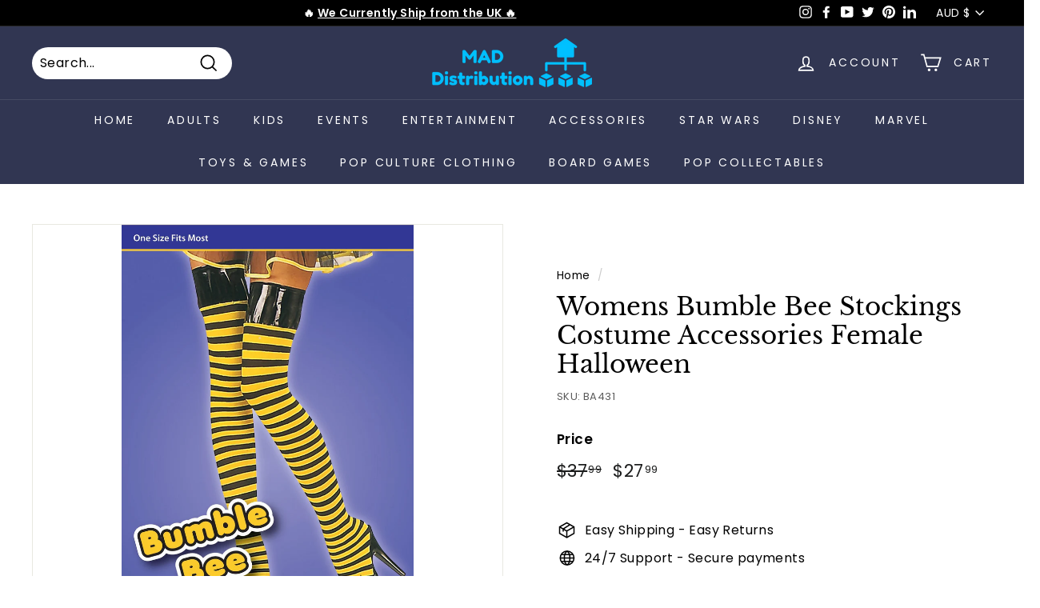

--- FILE ---
content_type: text/html; charset=utf-8
request_url: https://mad-distribution.com.au/collections/vendors?view=vendor-ajax&q=Bristol%20Novelty
body_size: 2360
content:


<div class="grid-item grid-product " data-product-handle="1-2-face-forehead-eyes-2-colour-eye-masks-unisex-one-size-em627" data-product-id="834693726323">
  <div class="grid-item__content"><div class="grid-product__actions"><button class="btn btn--circle btn--icon quick-product__btn quick-product__btn--not-ready js-modal-open-quick-modal-834693726323 small--hide" title="Quick shop" tabindex="-1" data-handle="1-2-face-forehead-eyes-2-colour-eye-masks-unisex-one-size-em627">
              <svg aria-hidden="true" focusable="false" role="presentation" class="icon icon-search" viewBox="0 0 64 64"><defs><style>.cls-1{fill:none;stroke:#000;stroke-miterlimit:10;stroke-width:2px}</style></defs><path class="cls-1" d="M47.16 28.58A18.58 18.58 0 1 1 28.58 10a18.58 18.58 0 0 1 18.58 18.58zM54 54L41.94 42"/></svg>
              <span class="icon__fallback-text">Quick shop</span>
            </button></div><a href="/collections/vendors/products/1-2-face-forehead-eyes-2-colour-eye-masks-unisex-one-size-em627" class="grid-item__link">
      <div class="grid-product__image-wrap">
        <div class="grid-product__tags"><div class="grid-product__tag grid-product__tag--sold-out">
              Sold Out
            </div></div><div
            class="grid__image-ratio grid__image-ratio--landscape">
            <img class="lazyload grid__image-contain"
                data-src="//mad-distribution.com.au/cdn/shop/files/12-Face-Forehead-Eyes-Colour-Eye-Masks-Unisex_{width}x.jpg?v=1721704313"
                data-widths="[160, 200, 280, 360, 540, 720, 900]"
                data-aspectratio="1.0"
                data-sizes="auto"
                alt="1/2 Face Forehead Eyes Colour Eye Masks Unisex_1">
            <noscript>
              <img class="grid-product__image lazyloaded"
                src="//mad-distribution.com.au/cdn/shop/files/12-Face-Forehead-Eyes-Colour-Eye-Masks-Unisex_400x.jpg?v=1721704313"
                alt="1/2 Face Forehead Eyes Colour Eye Masks Unisex_1">
            </noscript>
          </div><div class="grid-product__secondary-image small--hide"><img class="lazyload"
                data-src="//mad-distribution.com.au/cdn/shop/files/12-Face-Forehead-Eyes-Colour-Eye-Masks-Unisex-2_{width}x.jpg?v=1721704314"
                data-widths="[360, 540, 720, 1000]"
                data-aspectratio="1.0"
                data-sizes="auto"
                alt="Size Chart 1/2 Face Forehead Eyes Colour Eye Masks Unisex">
          </div></div>

      <div class="grid-item__meta">
        <div class="grid-item__meta-main"><div class="grid-product__title">1/2 Face Forehead Eyes Co...</div></div>
        <div class="grid-item__meta-secondary">
          <div class="grid-product__price"><span class="visually-hidden">Sale price</span><span class="grid-product__price--current"><span aria-hidden="true">$38<sup>99</sup></span>
<span class="visually-hidden">$38.99</span>
</span><span class="visually-hidden">Regular price</span>
              <span class="grid-product__price--original"><span aria-hidden="true">$53<sup>99</sup></span>
<span class="visually-hidden">$53.99</span>
</span></div></div>
      </div>
    </a>
  </div>

<!-- **BEGIN** Hextom USB Integration // Collection Include - DO NOT MODIFY -->
    <!-- "snippets/hextom_usb_coll.liquid" was not rendered, the associated app was uninstalled -->
    <!-- **END** Hextom USB Integration // Collection Include - DO NOT MODIFY -->
</div>
<div id="QuickShopModal-834693726323" class="modal modal--square modal--quick-shop" data-product-id="834693726323">
  <div class="modal__inner">
    <div class="modal__centered">
      <div class="modal__centered-content">
        <div id="QuickShopHolder-1-2-face-forehead-eyes-2-colour-eye-masks-unisex-one-size-em627"></div>
      </div>

      <button type="button" class="btn btn--circle btn--icon modal__close js-modal-close">
        <svg aria-hidden="true" focusable="false" role="presentation" class="icon icon-close" viewBox="0 0 64 64"><defs><style>.cls-1{fill:none;stroke:#000;stroke-miterlimit:10;stroke-width:2px}</style></defs><path class="cls-1" d="M19 17.61l27.12 27.13m0-27.13L19 44.74"/></svg>
        <span class="icon__fallback-text">"Close (esc)"</span>
      </button>
    </div>
  </div>
</div>
<div class="grid-item grid-product " data-product-handle="101-magic-tricks-book-for-s-deck-magic-and-conjuring-unisex-one-size-mc163" data-product-id="834740453491">
  <div class="grid-item__content"><div class="grid-product__actions"><button class="btn btn--circle btn--icon quick-product__btn quick-product__btn--not-ready js-modal-open-quick-modal-834740453491 small--hide" title="Quick shop" tabindex="-1" data-handle="101-magic-tricks-book-for-s-deck-magic-and-conjuring-unisex-one-size-mc163">
              <svg aria-hidden="true" focusable="false" role="presentation" class="icon icon-search" viewBox="0 0 64 64"><defs><style>.cls-1{fill:none;stroke:#000;stroke-miterlimit:10;stroke-width:2px}</style></defs><path class="cls-1" d="M47.16 28.58A18.58 18.58 0 1 1 28.58 10a18.58 18.58 0 0 1 18.58 18.58zM54 54L41.94 42"/></svg>
              <span class="icon__fallback-text">Quick shop</span>
            </button></div><a href="/collections/vendors/products/101-magic-tricks-book-for-s-deck-magic-and-conjuring-unisex-one-size-mc163" class="grid-item__link">
      <div class="grid-product__image-wrap">
        <div class="grid-product__tags"><div class="grid-product__tag grid-product__tag--sold-out">
              Sold Out
            </div></div><div
            class="grid__image-ratio grid__image-ratio--landscape">
            <img class="lazyload grid__image-contain"
                data-src="//mad-distribution.com.au/cdn/shop/files/101-Magic-Tricks-Book-For-Small-Deck-and-Conjuring-Unisex_{width}x.jpg?v=1721704623"
                data-widths="[160, 200, 280, 360, 540, 720, 900]"
                data-aspectratio="1.0"
                data-sizes="auto"
                alt="101 Magic Tricks Book For Small Deck and Conjuring Unisex_1">
            <noscript>
              <img class="grid-product__image lazyloaded"
                src="//mad-distribution.com.au/cdn/shop/files/101-Magic-Tricks-Book-For-Small-Deck-and-Conjuring-Unisex_400x.jpg?v=1721704623"
                alt="101 Magic Tricks Book For Small Deck and Conjuring Unisex_1">
            </noscript>
          </div><div class="grid-product__secondary-image small--hide"><img class="lazyload"
                data-src="//mad-distribution.com.au/cdn/shop/files/101-Magic-Tricks-Book-For-Small-Deck-and-Conjuring-Unisex-2_{width}x.jpg?v=1721704623"
                data-widths="[360, 540, 720, 1000]"
                data-aspectratio="1.0"
                data-sizes="auto"
                alt="Size Chart 101 Magic Tricks Book For Small Deck and Conjuring Unisex">
          </div></div>

      <div class="grid-item__meta">
        <div class="grid-item__meta-main"><div class="grid-product__title">101 Magic Tricks Book For...</div></div>
        <div class="grid-item__meta-secondary">
          <div class="grid-product__price"><span class="visually-hidden">Sale price</span><span class="grid-product__price--current"><span aria-hidden="true">$29<sup>99</sup></span>
<span class="visually-hidden">$29.99</span>
</span><span class="visually-hidden">Regular price</span>
              <span class="grid-product__price--original"><span aria-hidden="true">$40<sup>99</sup></span>
<span class="visually-hidden">$40.99</span>
</span></div></div>
      </div>
    </a>
  </div>

<!-- **BEGIN** Hextom USB Integration // Collection Include - DO NOT MODIFY -->
    <!-- "snippets/hextom_usb_coll.liquid" was not rendered, the associated app was uninstalled -->
    <!-- **END** Hextom USB Integration // Collection Include - DO NOT MODIFY -->
</div>
<div id="QuickShopModal-834740453491" class="modal modal--square modal--quick-shop" data-product-id="834740453491">
  <div class="modal__inner">
    <div class="modal__centered">
      <div class="modal__centered-content">
        <div id="QuickShopHolder-101-magic-tricks-book-for-s-deck-magic-and-conjuring-unisex-one-size-mc163"></div>
      </div>

      <button type="button" class="btn btn--circle btn--icon modal__close js-modal-close">
        <svg aria-hidden="true" focusable="false" role="presentation" class="icon icon-close" viewBox="0 0 64 64"><defs><style>.cls-1{fill:none;stroke:#000;stroke-miterlimit:10;stroke-width:2px}</style></defs><path class="cls-1" d="M19 17.61l27.12 27.13m0-27.13L19 44.74"/></svg>
        <span class="icon__fallback-text">"Close (esc)"</span>
      </button>
    </div>
  </div>
</div>
<div class="grid-item grid-product " data-product-handle="101-thumb-tip-tricks-magic-and-conjuring-unisex-one-size-mc147" data-product-id="834740256883">
  <div class="grid-item__content"><div class="grid-product__actions"><button class="btn btn--circle btn--icon quick-product__btn quick-product__btn--not-ready js-modal-open-quick-modal-834740256883 small--hide" title="Quick shop" tabindex="-1" data-handle="101-thumb-tip-tricks-magic-and-conjuring-unisex-one-size-mc147">
              <svg aria-hidden="true" focusable="false" role="presentation" class="icon icon-search" viewBox="0 0 64 64"><defs><style>.cls-1{fill:none;stroke:#000;stroke-miterlimit:10;stroke-width:2px}</style></defs><path class="cls-1" d="M47.16 28.58A18.58 18.58 0 1 1 28.58 10a18.58 18.58 0 0 1 18.58 18.58zM54 54L41.94 42"/></svg>
              <span class="icon__fallback-text">Quick shop</span>
            </button></div><a href="/collections/vendors/products/101-thumb-tip-tricks-magic-and-conjuring-unisex-one-size-mc147" class="grid-item__link">
      <div class="grid-product__image-wrap">
        <div class="grid-product__tags"><div class="grid-product__tag grid-product__tag--sold-out">
              Sold Out
            </div></div><div
            class="grid__image-ratio grid__image-ratio--landscape">
            <img class="lazyload grid__image-contain"
                data-src="//mad-distribution.com.au/cdn/shop/files/101-Thumb-Tip-Tricks-Magic-and-Conjuring-Unisex_{width}x.jpg?v=1721704619"
                data-widths="[160, 200, 280, 360, 540, 720, 900]"
                data-aspectratio="1.0"
                data-sizes="auto"
                alt="101 Thumb Tip Tricks Magic and Conjuring Unisex_1">
            <noscript>
              <img class="grid-product__image lazyloaded"
                src="//mad-distribution.com.au/cdn/shop/files/101-Thumb-Tip-Tricks-Magic-and-Conjuring-Unisex_400x.jpg?v=1721704619"
                alt="101 Thumb Tip Tricks Magic and Conjuring Unisex_1">
            </noscript>
          </div><div class="grid-product__secondary-image small--hide"><img class="lazyload"
                data-src="//mad-distribution.com.au/cdn/shop/files/101-Thumb-Tip-Tricks-Magic-and-Conjuring-Unisex-2_{width}x.jpg?v=1721704619"
                data-widths="[360, 540, 720, 1000]"
                data-aspectratio="1.0"
                data-sizes="auto"
                alt="101 Thumb Tip Tricks Magic and Conjuring Unisex_2">
          </div></div>

      <div class="grid-item__meta">
        <div class="grid-item__meta-main"><div class="grid-product__title">101 Thumb Tip Tricks Magi...</div></div>
        <div class="grid-item__meta-secondary">
          <div class="grid-product__price"><span class="visually-hidden">Sale price</span><span class="grid-product__price--current"><span aria-hidden="true">$31<sup>99</sup></span>
<span class="visually-hidden">$31.99</span>
</span><span class="visually-hidden">Regular price</span>
              <span class="grid-product__price--original"><span aria-hidden="true">$43<sup>99</sup></span>
<span class="visually-hidden">$43.99</span>
</span></div></div>
      </div>
    </a>
  </div>

<!-- **BEGIN** Hextom USB Integration // Collection Include - DO NOT MODIFY -->
    <!-- "snippets/hextom_usb_coll.liquid" was not rendered, the associated app was uninstalled -->
    <!-- **END** Hextom USB Integration // Collection Include - DO NOT MODIFY -->
</div>
<div id="QuickShopModal-834740256883" class="modal modal--square modal--quick-shop" data-product-id="834740256883">
  <div class="modal__inner">
    <div class="modal__centered">
      <div class="modal__centered-content">
        <div id="QuickShopHolder-101-thumb-tip-tricks-magic-and-conjuring-unisex-one-size-mc147"></div>
      </div>

      <button type="button" class="btn btn--circle btn--icon modal__close js-modal-close">
        <svg aria-hidden="true" focusable="false" role="presentation" class="icon icon-close" viewBox="0 0 64 64"><defs><style>.cls-1{fill:none;stroke:#000;stroke-miterlimit:10;stroke-width:2px}</style></defs><path class="cls-1" d="M19 17.61l27.12 27.13m0-27.13L19 44.74"/></svg>
        <span class="icon__fallback-text">"Close (esc)"</span>
      </button>
    </div>
  </div>
</div>
<div class="grid-item grid-product " data-product-handle="mens-running-vest-short-adult-costumes-male-one-size-ac154" data-product-id="834316599411">
  <div class="grid-item__content"><div class="grid-product__actions"><button class="btn btn--circle btn--icon quick-product__btn quick-product__btn--not-ready js-modal-open-quick-modal-834316599411 small--hide" title="Quick shop" tabindex="-1" data-handle="mens-running-vest-short-adult-costumes-male-one-size-ac154">
              <svg aria-hidden="true" focusable="false" role="presentation" class="icon icon-search" viewBox="0 0 64 64"><defs><style>.cls-1{fill:none;stroke:#000;stroke-miterlimit:10;stroke-width:2px}</style></defs><path class="cls-1" d="M47.16 28.58A18.58 18.58 0 1 1 28.58 10a18.58 18.58 0 0 1 18.58 18.58zM54 54L41.94 42"/></svg>
              <span class="icon__fallback-text">Quick shop</span>
            </button>
<button type="button" class="text-link quick-add-btn js-quick-add-btn"
                      title="Add to cart"
                      tabindex="-1"
                      data-id="9164448333939">
                <span class="btn btn--circle btn--icon">
                  <svg aria-hidden="true" focusable="false" role="presentation" class="icon icon-plus" viewBox="0 0 64 64"><path class="cls-1" d="M32 9v46m23-23H9"/></svg>
                  <span class="icon__fallback-text">Add to cart</span>
                </span>
              </button></div><a href="/collections/vendors/products/mens-running-vest-short-adult-costumes-male-one-size-ac154" class="grid-item__link">
      <div class="grid-product__image-wrap">
        <div class="grid-product__tags"><div class="grid-product__tag grid-product__tag--sale">
              Sale
            </div></div><div
            class="grid__image-ratio grid__image-ratio--landscape">
            <img class="lazyload grid__image-contain"
                data-src="//mad-distribution.com.au/cdn/shop/files/118-Running-Vest-with-Shorts-Adult-Costume_{width}x.jpg?v=1721702096"
                data-widths="[160, 200, 280, 360, 540, 720, 900]"
                data-aspectratio="1.0"
                data-sizes="auto"
                alt="118 Running Vest with Shorts Adult Costume_1">
            <noscript>
              <img class="grid-product__image lazyloaded"
                src="//mad-distribution.com.au/cdn/shop/files/118-Running-Vest-with-Shorts-Adult-Costume_400x.jpg?v=1721702096"
                alt="118 Running Vest with Shorts Adult Costume_1">
            </noscript>
          </div><div class="grid-product__secondary-image small--hide"><img class="lazyload"
                data-src="//mad-distribution.com.au/cdn/shop/files/118-Running-Vest-with-Shorts-Adult-Costume-2_{width}x.jpg?v=1721702096"
                data-widths="[360, 540, 720, 1000]"
                data-aspectratio="1.0"
                data-sizes="auto"
                alt="Size Chart 118 Running Vest with Shorts Adult Costume">
          </div></div>

      <div class="grid-item__meta">
        <div class="grid-item__meta-main"><div class="grid-product__title">118 Running Vest with Sho...</div></div>
        <div class="grid-item__meta-secondary">
          <div class="grid-product__price"><span class="visually-hidden">Sale price</span><span class="grid-product__price--current"><span aria-hidden="true">$62<sup>99</sup></span>
<span class="visually-hidden">$62.99</span>
</span><span class="visually-hidden">Regular price</span>
              <span class="grid-product__price--original"><span aria-hidden="true">$84<sup>99</sup></span>
<span class="visually-hidden">$84.99</span>
</span></div></div>
      </div>
    </a>
  </div>

<!-- **BEGIN** Hextom USB Integration // Collection Include - DO NOT MODIFY -->
    <!-- "snippets/hextom_usb_coll.liquid" was not rendered, the associated app was uninstalled -->
    <!-- **END** Hextom USB Integration // Collection Include - DO NOT MODIFY -->
</div>
<div id="QuickShopModal-834316599411" class="modal modal--square modal--quick-shop" data-product-id="834316599411">
  <div class="modal__inner">
    <div class="modal__centered">
      <div class="modal__centered-content">
        <div id="QuickShopHolder-mens-running-vest-short-adult-costumes-male-one-size-ac154"></div>
      </div>

      <button type="button" class="btn btn--circle btn--icon modal__close js-modal-close">
        <svg aria-hidden="true" focusable="false" role="presentation" class="icon icon-close" viewBox="0 0 64 64"><defs><style>.cls-1{fill:none;stroke:#000;stroke-miterlimit:10;stroke-width:2px}</style></defs><path class="cls-1" d="M19 17.61l27.12 27.13m0-27.13L19 44.74"/></svg>
        <span class="icon__fallback-text">"Close (esc)"</span>
      </button>
    </div>
  </div>
</div>
<div class="grid-item grid-product " data-product-handle="sequin-braces-black-costume-accessories-unisex-one-size-ba1025" data-product-id="834396487795">
  <div class="grid-item__content"><div class="grid-product__actions"><button class="btn btn--circle btn--icon quick-product__btn quick-product__btn--not-ready js-modal-open-quick-modal-834396487795 small--hide" title="Quick shop" tabindex="-1" data-handle="sequin-braces-black-costume-accessories-unisex-one-size-ba1025">
              <svg aria-hidden="true" focusable="false" role="presentation" class="icon icon-search" viewBox="0 0 64 64"><defs><style>.cls-1{fill:none;stroke:#000;stroke-miterlimit:10;stroke-width:2px}</style></defs><path class="cls-1" d="M47.16 28.58A18.58 18.58 0 1 1 28.58 10a18.58 18.58 0 0 1 18.58 18.58zM54 54L41.94 42"/></svg>
              <span class="icon__fallback-text">Quick shop</span>
            </button>
<button type="button" class="text-link quick-add-btn js-quick-add-btn"
                      title="Add to cart"
                      tabindex="-1"
                      data-id="9165457293427">
                <span class="btn btn--circle btn--icon">
                  <svg aria-hidden="true" focusable="false" role="presentation" class="icon icon-plus" viewBox="0 0 64 64"><path class="cls-1" d="M32 9v46m23-23H9"/></svg>
                  <span class="icon__fallback-text">Add to cart</span>
                </span>
              </button></div><a href="/collections/vendors/products/sequin-braces-black-costume-accessories-unisex-one-size-ba1025" class="grid-item__link">
      <div class="grid-product__image-wrap">
        <div class="grid-product__tags"><div class="grid-product__tag grid-product__tag--sale">
              Sale
            </div></div><div
            class="grid__image-ratio grid__image-ratio--landscape">
            <img class="lazyload grid__image-contain"
                data-src="//mad-distribution.com.au/cdn/shop/files/1920s-Black-Sequin-Braces-Costume-Accessory-BA1025_{width}x.jpg?v=1721702626"
                data-widths="[160, 200, 280, 360, 540, 720, 900]"
                data-aspectratio="0.44453125"
                data-sizes="auto"
                alt="1920s Black Sequin Braces Costume Accessory BA1025_1">
            <noscript>
              <img class="grid-product__image lazyloaded"
                src="//mad-distribution.com.au/cdn/shop/files/1920s-Black-Sequin-Braces-Costume-Accessory-BA1025_400x.jpg?v=1721702626"
                alt="1920s Black Sequin Braces Costume Accessory BA1025_1">
            </noscript>
          </div></div>

      <div class="grid-item__meta">
        <div class="grid-item__meta-main"><div class="grid-product__title">1920s Black Sequin Braces...</div></div>
        <div class="grid-item__meta-secondary">
          <div class="grid-product__price"><span class="visually-hidden">Sale price</span><span class="grid-product__price--current"><span aria-hidden="true">$30<sup>99</sup></span>
<span class="visually-hidden">$30.99</span>
</span><span class="visually-hidden">Regular price</span>
              <span class="grid-product__price--original"><span aria-hidden="true">$42<sup>99</sup></span>
<span class="visually-hidden">$42.99</span>
</span></div></div>
      </div>
    </a>
  </div>

<!-- **BEGIN** Hextom USB Integration // Collection Include - DO NOT MODIFY -->
    <!-- "snippets/hextom_usb_coll.liquid" was not rendered, the associated app was uninstalled -->
    <!-- **END** Hextom USB Integration // Collection Include - DO NOT MODIFY -->
</div>
<div id="QuickShopModal-834396487795" class="modal modal--square modal--quick-shop" data-product-id="834396487795">
  <div class="modal__inner">
    <div class="modal__centered">
      <div class="modal__centered-content">
        <div id="QuickShopHolder-sequin-braces-black-costume-accessories-unisex-one-size-ba1025"></div>
      </div>

      <button type="button" class="btn btn--circle btn--icon modal__close js-modal-close">
        <svg aria-hidden="true" focusable="false" role="presentation" class="icon icon-close" viewBox="0 0 64 64"><defs><style>.cls-1{fill:none;stroke:#000;stroke-miterlimit:10;stroke-width:2px}</style></defs><path class="cls-1" d="M19 17.61l27.12 27.13m0-27.13L19 44.74"/></svg>
        <span class="icon__fallback-text">"Close (esc)"</span>
      </button>
    </div>
  </div>
</div>
<div class="grid-item grid-product " data-product-handle="1920s-classic-black-wig-bw966" data-product-id="4883200409735">
  <div class="grid-item__content"><div class="grid-product__actions"><button class="btn btn--circle btn--icon quick-product__btn quick-product__btn--not-ready js-modal-open-quick-modal-4883200409735 small--hide" title="Quick shop" tabindex="-1" data-handle="1920s-classic-black-wig-bw966">
              <svg aria-hidden="true" focusable="false" role="presentation" class="icon icon-search" viewBox="0 0 64 64"><defs><style>.cls-1{fill:none;stroke:#000;stroke-miterlimit:10;stroke-width:2px}</style></defs><path class="cls-1" d="M47.16 28.58A18.58 18.58 0 1 1 28.58 10a18.58 18.58 0 0 1 18.58 18.58zM54 54L41.94 42"/></svg>
              <span class="icon__fallback-text">Quick shop</span>
            </button></div><a href="/collections/vendors/products/1920s-classic-black-wig-bw966" class="grid-item__link">
      <div class="grid-product__image-wrap">
        <div class="grid-product__tags"><div class="grid-product__tag grid-product__tag--sold-out">
              Sold Out
            </div></div><div
            class="grid__image-ratio grid__image-ratio--landscape">
            <img class="lazyload grid__image-contain"
                data-src="//mad-distribution.com.au/cdn/shop/files/1920s-Classic-Black-Wig-Charleston-Flapper-Style_{width}x.jpg?v=1721711276"
                data-widths="[160, 200, 280, 360, 540, 720, 900]"
                data-aspectratio="1.0"
                data-sizes="auto"
                alt="1920s Classic Black Wig Charleston Flapper Style_1">
            <noscript>
              <img class="grid-product__image lazyloaded"
                src="//mad-distribution.com.au/cdn/shop/files/1920s-Classic-Black-Wig-Charleston-Flapper-Style_400x.jpg?v=1721711276"
                alt="1920s Classic Black Wig Charleston Flapper Style_1">
            </noscript>
          </div><div class="grid-product__secondary-image small--hide"><img class="lazyload"
                data-src="//mad-distribution.com.au/cdn/shop/files/1920s-Classic-Black-Wig-Charleston-Flapper-Style-2_{width}x.jpg?v=1721711275"
                data-widths="[360, 540, 720, 1000]"
                data-aspectratio="1.0"
                data-sizes="auto"
                alt="Size Chart 1920s Classic Black Wig Charleston Flapper Style">
          </div></div>

      <div class="grid-item__meta">
        <div class="grid-item__meta-main"><div class="grid-product__title">1920s Classic Black Wig C...</div></div>
        <div class="grid-item__meta-secondary">
          <div class="grid-product__price"><span class="visually-hidden">Sale price</span><span class="grid-product__price--current"><span aria-hidden="true">$35<sup>99</sup></span>
<span class="visually-hidden">$35.99</span>
</span><span class="visually-hidden">Regular price</span>
              <span class="grid-product__price--original"><span aria-hidden="true">$49<sup>99</sup></span>
<span class="visually-hidden">$49.99</span>
</span></div></div>
      </div>
    </a>
  </div>

<!-- **BEGIN** Hextom USB Integration // Collection Include - DO NOT MODIFY -->
    <!-- "snippets/hextom_usb_coll.liquid" was not rendered, the associated app was uninstalled -->
    <!-- **END** Hextom USB Integration // Collection Include - DO NOT MODIFY -->
</div>
<div id="QuickShopModal-4883200409735" class="modal modal--square modal--quick-shop" data-product-id="4883200409735">
  <div class="modal__inner">
    <div class="modal__centered">
      <div class="modal__centered-content">
        <div id="QuickShopHolder-1920s-classic-black-wig-bw966"></div>
      </div>

      <button type="button" class="btn btn--circle btn--icon modal__close js-modal-close">
        <svg aria-hidden="true" focusable="false" role="presentation" class="icon icon-close" viewBox="0 0 64 64"><defs><style>.cls-1{fill:none;stroke:#000;stroke-miterlimit:10;stroke-width:2px}</style></defs><path class="cls-1" d="M19 17.61l27.12 27.13m0-27.13L19 44.74"/></svg>
        <span class="icon__fallback-text">"Close (esc)"</span>
      </button>
    </div>
  </div>
</div>
<div class="grid-item grid-product " data-product-handle="1920s-classic-blonde-wig-bw965" data-product-id="4883200311431">
  <div class="grid-item__content"><div class="grid-product__actions"><button class="btn btn--circle btn--icon quick-product__btn quick-product__btn--not-ready js-modal-open-quick-modal-4883200311431 small--hide" title="Quick shop" tabindex="-1" data-handle="1920s-classic-blonde-wig-bw965">
              <svg aria-hidden="true" focusable="false" role="presentation" class="icon icon-search" viewBox="0 0 64 64"><defs><style>.cls-1{fill:none;stroke:#000;stroke-miterlimit:10;stroke-width:2px}</style></defs><path class="cls-1" d="M47.16 28.58A18.58 18.58 0 1 1 28.58 10a18.58 18.58 0 0 1 18.58 18.58zM54 54L41.94 42"/></svg>
              <span class="icon__fallback-text">Quick shop</span>
            </button></div><a href="/collections/vendors/products/1920s-classic-blonde-wig-bw965" class="grid-item__link">
      <div class="grid-product__image-wrap">
        <div class="grid-product__tags"><div class="grid-product__tag grid-product__tag--sold-out">
              Sold Out
            </div></div><div
            class="grid__image-ratio grid__image-ratio--landscape">
            <img class="lazyload grid__image-contain"
                data-src="//mad-distribution.com.au/cdn/shop/files/1920s-Classic-Blonde-Wig_{width}x.jpg?v=1721711270"
                data-widths="[160, 200, 280, 360, 540, 720, 900]"
                data-aspectratio="1.0"
                data-sizes="auto"
                alt="1920s Classic Blonde Wig_1">
            <noscript>
              <img class="grid-product__image lazyloaded"
                src="//mad-distribution.com.au/cdn/shop/files/1920s-Classic-Blonde-Wig_400x.jpg?v=1721711270"
                alt="1920s Classic Blonde Wig_1">
            </noscript>
          </div><div class="grid-product__secondary-image small--hide"><img class="lazyload"
                data-src="//mad-distribution.com.au/cdn/shop/files/1920s-Classic-Blonde-Wig-2_{width}x.jpg?v=1721711270"
                data-widths="[360, 540, 720, 1000]"
                data-aspectratio="1.0"
                data-sizes="auto"
                alt="Size Chart 1920s Classic Blonde Wig">
          </div></div>

      <div class="grid-item__meta">
        <div class="grid-item__meta-main"><div class="grid-product__title">1920s Classic Blonde Wig</div></div>
        <div class="grid-item__meta-secondary">
          <div class="grid-product__price"><span class="visually-hidden">Sale price</span><span class="grid-product__price--current"><span aria-hidden="true">$40<sup>99</sup></span>
<span class="visually-hidden">$40.99</span>
</span><span class="visually-hidden">Regular price</span>
              <span class="grid-product__price--original"><span aria-hidden="true">$55<sup>99</sup></span>
<span class="visually-hidden">$55.99</span>
</span></div></div>
      </div>
    </a>
  </div>

<!-- **BEGIN** Hextom USB Integration // Collection Include - DO NOT MODIFY -->
    <!-- "snippets/hextom_usb_coll.liquid" was not rendered, the associated app was uninstalled -->
    <!-- **END** Hextom USB Integration // Collection Include - DO NOT MODIFY -->
</div>
<div id="QuickShopModal-4883200311431" class="modal modal--square modal--quick-shop" data-product-id="4883200311431">
  <div class="modal__inner">
    <div class="modal__centered">
      <div class="modal__centered-content">
        <div id="QuickShopHolder-1920s-classic-blonde-wig-bw965"></div>
      </div>

      <button type="button" class="btn btn--circle btn--icon modal__close js-modal-close">
        <svg aria-hidden="true" focusable="false" role="presentation" class="icon icon-close" viewBox="0 0 64 64"><defs><style>.cls-1{fill:none;stroke:#000;stroke-miterlimit:10;stroke-width:2px}</style></defs><path class="cls-1" d="M19 17.61l27.12 27.13m0-27.13L19 44.74"/></svg>
        <span class="icon__fallback-text">"Close (esc)"</span>
      </button>
    </div>
  </div>
</div>
